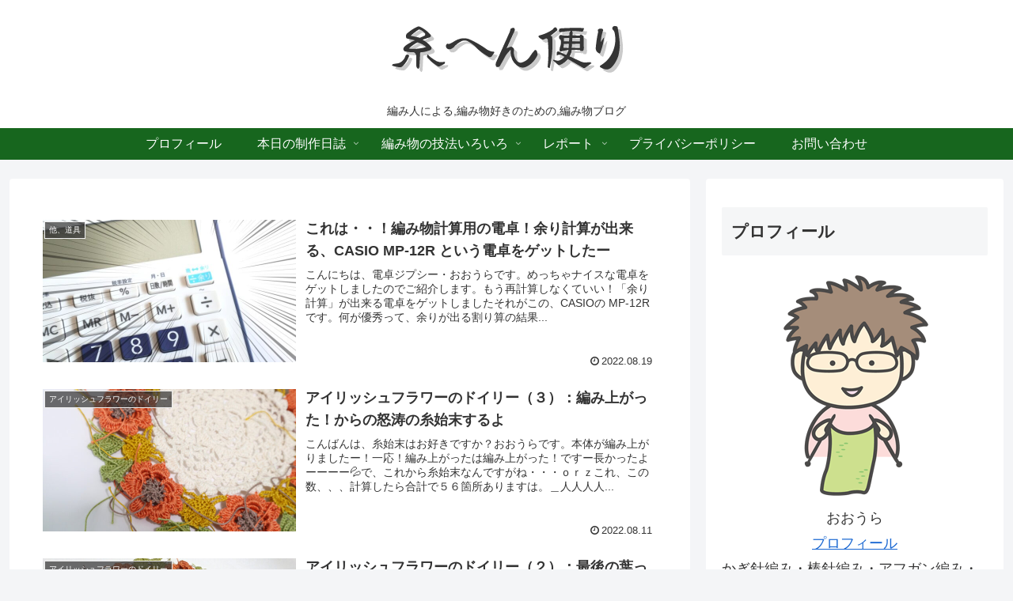

--- FILE ---
content_type: text/html; charset=utf-8
request_url: https://www.google.com/recaptcha/api2/aframe
body_size: -87
content:
<!DOCTYPE HTML><html><head><meta http-equiv="content-type" content="text/html; charset=UTF-8"></head><body><script nonce="q1xEpUr_ESkr2Nk2qdmy4w">/** Anti-fraud and anti-abuse applications only. See google.com/recaptcha */ try{var clients={'sodar':'https://pagead2.googlesyndication.com/pagead/sodar?'};window.addEventListener("message",function(a){try{if(a.source===window.parent){var b=JSON.parse(a.data);var c=clients[b['id']];if(c){var d=document.createElement('img');d.src=c+b['params']+'&rc='+(localStorage.getItem("rc::a")?sessionStorage.getItem("rc::b"):"");window.document.body.appendChild(d);sessionStorage.setItem("rc::e",parseInt(sessionStorage.getItem("rc::e")||0)+1);localStorage.setItem("rc::h",'1770156477884');}}}catch(b){}});window.parent.postMessage("_grecaptcha_ready", "*");}catch(b){}</script></body></html>